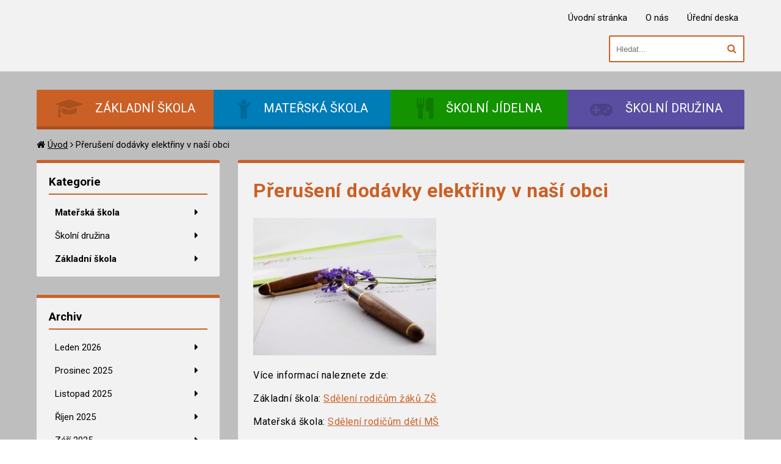

--- FILE ---
content_type: text/html; charset=UTF-8
request_url: https://www.zsteskovice.cz/2018/10/19/preruseni-dodavky-elektriny-v-nasi-obci/
body_size: 6993
content:
<!DOCTYPE html>
<html lang="cs" class="no-js">
<head>
    <meta charset="UTF-8">
    <meta name="robots" content="all">
    <meta name="viewport" content="width=device-width, initial-scale=1.0, maximum-scale=1.0, user-scalable=no"/>
    <title>
        ZŠ a MŠ Těškovice - Přerušení dodávky elektřiny v naší obci    </title>
    <link rel="profile" href="http://gmpg.org/xfn/11">
    <link rel="shortcut icon" href="https://www.zsteskovice.cz/wp-content/themes/bbtmp/assets/img/favicon.ico"/>
        <meta name='robots' content='max-image-preview:large' />
<link rel='dns-prefetch' href='//cdnjs.cloudflare.com' />
<script type="text/javascript">
/* <![CDATA[ */
window._wpemojiSettings = {"baseUrl":"https:\/\/s.w.org\/images\/core\/emoji\/14.0.0\/72x72\/","ext":".png","svgUrl":"https:\/\/s.w.org\/images\/core\/emoji\/14.0.0\/svg\/","svgExt":".svg","source":{"concatemoji":"https:\/\/www.zsteskovice.cz\/wp-includes\/js\/wp-emoji-release.min.js?ver=6.4.7"}};
/*! This file is auto-generated */
!function(i,n){var o,s,e;function c(e){try{var t={supportTests:e,timestamp:(new Date).valueOf()};sessionStorage.setItem(o,JSON.stringify(t))}catch(e){}}function p(e,t,n){e.clearRect(0,0,e.canvas.width,e.canvas.height),e.fillText(t,0,0);var t=new Uint32Array(e.getImageData(0,0,e.canvas.width,e.canvas.height).data),r=(e.clearRect(0,0,e.canvas.width,e.canvas.height),e.fillText(n,0,0),new Uint32Array(e.getImageData(0,0,e.canvas.width,e.canvas.height).data));return t.every(function(e,t){return e===r[t]})}function u(e,t,n){switch(t){case"flag":return n(e,"\ud83c\udff3\ufe0f\u200d\u26a7\ufe0f","\ud83c\udff3\ufe0f\u200b\u26a7\ufe0f")?!1:!n(e,"\ud83c\uddfa\ud83c\uddf3","\ud83c\uddfa\u200b\ud83c\uddf3")&&!n(e,"\ud83c\udff4\udb40\udc67\udb40\udc62\udb40\udc65\udb40\udc6e\udb40\udc67\udb40\udc7f","\ud83c\udff4\u200b\udb40\udc67\u200b\udb40\udc62\u200b\udb40\udc65\u200b\udb40\udc6e\u200b\udb40\udc67\u200b\udb40\udc7f");case"emoji":return!n(e,"\ud83e\udef1\ud83c\udffb\u200d\ud83e\udef2\ud83c\udfff","\ud83e\udef1\ud83c\udffb\u200b\ud83e\udef2\ud83c\udfff")}return!1}function f(e,t,n){var r="undefined"!=typeof WorkerGlobalScope&&self instanceof WorkerGlobalScope?new OffscreenCanvas(300,150):i.createElement("canvas"),a=r.getContext("2d",{willReadFrequently:!0}),o=(a.textBaseline="top",a.font="600 32px Arial",{});return e.forEach(function(e){o[e]=t(a,e,n)}),o}function t(e){var t=i.createElement("script");t.src=e,t.defer=!0,i.head.appendChild(t)}"undefined"!=typeof Promise&&(o="wpEmojiSettingsSupports",s=["flag","emoji"],n.supports={everything:!0,everythingExceptFlag:!0},e=new Promise(function(e){i.addEventListener("DOMContentLoaded",e,{once:!0})}),new Promise(function(t){var n=function(){try{var e=JSON.parse(sessionStorage.getItem(o));if("object"==typeof e&&"number"==typeof e.timestamp&&(new Date).valueOf()<e.timestamp+604800&&"object"==typeof e.supportTests)return e.supportTests}catch(e){}return null}();if(!n){if("undefined"!=typeof Worker&&"undefined"!=typeof OffscreenCanvas&&"undefined"!=typeof URL&&URL.createObjectURL&&"undefined"!=typeof Blob)try{var e="postMessage("+f.toString()+"("+[JSON.stringify(s),u.toString(),p.toString()].join(",")+"));",r=new Blob([e],{type:"text/javascript"}),a=new Worker(URL.createObjectURL(r),{name:"wpTestEmojiSupports"});return void(a.onmessage=function(e){c(n=e.data),a.terminate(),t(n)})}catch(e){}c(n=f(s,u,p))}t(n)}).then(function(e){for(var t in e)n.supports[t]=e[t],n.supports.everything=n.supports.everything&&n.supports[t],"flag"!==t&&(n.supports.everythingExceptFlag=n.supports.everythingExceptFlag&&n.supports[t]);n.supports.everythingExceptFlag=n.supports.everythingExceptFlag&&!n.supports.flag,n.DOMReady=!1,n.readyCallback=function(){n.DOMReady=!0}}).then(function(){return e}).then(function(){var e;n.supports.everything||(n.readyCallback(),(e=n.source||{}).concatemoji?t(e.concatemoji):e.wpemoji&&e.twemoji&&(t(e.twemoji),t(e.wpemoji)))}))}((window,document),window._wpemojiSettings);
/* ]]> */
</script>
<style id='wp-emoji-styles-inline-css' type='text/css'>

	img.wp-smiley, img.emoji {
		display: inline !important;
		border: none !important;
		box-shadow: none !important;
		height: 1em !important;
		width: 1em !important;
		margin: 0 0.07em !important;
		vertical-align: -0.1em !important;
		background: none !important;
		padding: 0 !important;
	}
</style>
<link rel='stylesheet' id='wp-block-library-css' href='https://www.zsteskovice.cz/wp-includes/css/dist/block-library/style.min.css?ver=6.4.7' type='text/css' media='all' />
<style id='classic-theme-styles-inline-css' type='text/css'>
/*! This file is auto-generated */
.wp-block-button__link{color:#fff;background-color:#32373c;border-radius:9999px;box-shadow:none;text-decoration:none;padding:calc(.667em + 2px) calc(1.333em + 2px);font-size:1.125em}.wp-block-file__button{background:#32373c;color:#fff;text-decoration:none}
</style>
<style id='global-styles-inline-css' type='text/css'>
body{--wp--preset--color--black: #000000;--wp--preset--color--cyan-bluish-gray: #abb8c3;--wp--preset--color--white: #ffffff;--wp--preset--color--pale-pink: #f78da7;--wp--preset--color--vivid-red: #cf2e2e;--wp--preset--color--luminous-vivid-orange: #ff6900;--wp--preset--color--luminous-vivid-amber: #fcb900;--wp--preset--color--light-green-cyan: #7bdcb5;--wp--preset--color--vivid-green-cyan: #00d084;--wp--preset--color--pale-cyan-blue: #8ed1fc;--wp--preset--color--vivid-cyan-blue: #0693e3;--wp--preset--color--vivid-purple: #9b51e0;--wp--preset--gradient--vivid-cyan-blue-to-vivid-purple: linear-gradient(135deg,rgba(6,147,227,1) 0%,rgb(155,81,224) 100%);--wp--preset--gradient--light-green-cyan-to-vivid-green-cyan: linear-gradient(135deg,rgb(122,220,180) 0%,rgb(0,208,130) 100%);--wp--preset--gradient--luminous-vivid-amber-to-luminous-vivid-orange: linear-gradient(135deg,rgba(252,185,0,1) 0%,rgba(255,105,0,1) 100%);--wp--preset--gradient--luminous-vivid-orange-to-vivid-red: linear-gradient(135deg,rgba(255,105,0,1) 0%,rgb(207,46,46) 100%);--wp--preset--gradient--very-light-gray-to-cyan-bluish-gray: linear-gradient(135deg,rgb(238,238,238) 0%,rgb(169,184,195) 100%);--wp--preset--gradient--cool-to-warm-spectrum: linear-gradient(135deg,rgb(74,234,220) 0%,rgb(151,120,209) 20%,rgb(207,42,186) 40%,rgb(238,44,130) 60%,rgb(251,105,98) 80%,rgb(254,248,76) 100%);--wp--preset--gradient--blush-light-purple: linear-gradient(135deg,rgb(255,206,236) 0%,rgb(152,150,240) 100%);--wp--preset--gradient--blush-bordeaux: linear-gradient(135deg,rgb(254,205,165) 0%,rgb(254,45,45) 50%,rgb(107,0,62) 100%);--wp--preset--gradient--luminous-dusk: linear-gradient(135deg,rgb(255,203,112) 0%,rgb(199,81,192) 50%,rgb(65,88,208) 100%);--wp--preset--gradient--pale-ocean: linear-gradient(135deg,rgb(255,245,203) 0%,rgb(182,227,212) 50%,rgb(51,167,181) 100%);--wp--preset--gradient--electric-grass: linear-gradient(135deg,rgb(202,248,128) 0%,rgb(113,206,126) 100%);--wp--preset--gradient--midnight: linear-gradient(135deg,rgb(2,3,129) 0%,rgb(40,116,252) 100%);--wp--preset--font-size--small: 13px;--wp--preset--font-size--medium: 20px;--wp--preset--font-size--large: 36px;--wp--preset--font-size--x-large: 42px;--wp--preset--spacing--20: 0.44rem;--wp--preset--spacing--30: 0.67rem;--wp--preset--spacing--40: 1rem;--wp--preset--spacing--50: 1.5rem;--wp--preset--spacing--60: 2.25rem;--wp--preset--spacing--70: 3.38rem;--wp--preset--spacing--80: 5.06rem;--wp--preset--shadow--natural: 6px 6px 9px rgba(0, 0, 0, 0.2);--wp--preset--shadow--deep: 12px 12px 50px rgba(0, 0, 0, 0.4);--wp--preset--shadow--sharp: 6px 6px 0px rgba(0, 0, 0, 0.2);--wp--preset--shadow--outlined: 6px 6px 0px -3px rgba(255, 255, 255, 1), 6px 6px rgba(0, 0, 0, 1);--wp--preset--shadow--crisp: 6px 6px 0px rgba(0, 0, 0, 1);}:where(.is-layout-flex){gap: 0.5em;}:where(.is-layout-grid){gap: 0.5em;}body .is-layout-flow > .alignleft{float: left;margin-inline-start: 0;margin-inline-end: 2em;}body .is-layout-flow > .alignright{float: right;margin-inline-start: 2em;margin-inline-end: 0;}body .is-layout-flow > .aligncenter{margin-left: auto !important;margin-right: auto !important;}body .is-layout-constrained > .alignleft{float: left;margin-inline-start: 0;margin-inline-end: 2em;}body .is-layout-constrained > .alignright{float: right;margin-inline-start: 2em;margin-inline-end: 0;}body .is-layout-constrained > .aligncenter{margin-left: auto !important;margin-right: auto !important;}body .is-layout-constrained > :where(:not(.alignleft):not(.alignright):not(.alignfull)){max-width: var(--wp--style--global--content-size);margin-left: auto !important;margin-right: auto !important;}body .is-layout-constrained > .alignwide{max-width: var(--wp--style--global--wide-size);}body .is-layout-flex{display: flex;}body .is-layout-flex{flex-wrap: wrap;align-items: center;}body .is-layout-flex > *{margin: 0;}body .is-layout-grid{display: grid;}body .is-layout-grid > *{margin: 0;}:where(.wp-block-columns.is-layout-flex){gap: 2em;}:where(.wp-block-columns.is-layout-grid){gap: 2em;}:where(.wp-block-post-template.is-layout-flex){gap: 1.25em;}:where(.wp-block-post-template.is-layout-grid){gap: 1.25em;}.has-black-color{color: var(--wp--preset--color--black) !important;}.has-cyan-bluish-gray-color{color: var(--wp--preset--color--cyan-bluish-gray) !important;}.has-white-color{color: var(--wp--preset--color--white) !important;}.has-pale-pink-color{color: var(--wp--preset--color--pale-pink) !important;}.has-vivid-red-color{color: var(--wp--preset--color--vivid-red) !important;}.has-luminous-vivid-orange-color{color: var(--wp--preset--color--luminous-vivid-orange) !important;}.has-luminous-vivid-amber-color{color: var(--wp--preset--color--luminous-vivid-amber) !important;}.has-light-green-cyan-color{color: var(--wp--preset--color--light-green-cyan) !important;}.has-vivid-green-cyan-color{color: var(--wp--preset--color--vivid-green-cyan) !important;}.has-pale-cyan-blue-color{color: var(--wp--preset--color--pale-cyan-blue) !important;}.has-vivid-cyan-blue-color{color: var(--wp--preset--color--vivid-cyan-blue) !important;}.has-vivid-purple-color{color: var(--wp--preset--color--vivid-purple) !important;}.has-black-background-color{background-color: var(--wp--preset--color--black) !important;}.has-cyan-bluish-gray-background-color{background-color: var(--wp--preset--color--cyan-bluish-gray) !important;}.has-white-background-color{background-color: var(--wp--preset--color--white) !important;}.has-pale-pink-background-color{background-color: var(--wp--preset--color--pale-pink) !important;}.has-vivid-red-background-color{background-color: var(--wp--preset--color--vivid-red) !important;}.has-luminous-vivid-orange-background-color{background-color: var(--wp--preset--color--luminous-vivid-orange) !important;}.has-luminous-vivid-amber-background-color{background-color: var(--wp--preset--color--luminous-vivid-amber) !important;}.has-light-green-cyan-background-color{background-color: var(--wp--preset--color--light-green-cyan) !important;}.has-vivid-green-cyan-background-color{background-color: var(--wp--preset--color--vivid-green-cyan) !important;}.has-pale-cyan-blue-background-color{background-color: var(--wp--preset--color--pale-cyan-blue) !important;}.has-vivid-cyan-blue-background-color{background-color: var(--wp--preset--color--vivid-cyan-blue) !important;}.has-vivid-purple-background-color{background-color: var(--wp--preset--color--vivid-purple) !important;}.has-black-border-color{border-color: var(--wp--preset--color--black) !important;}.has-cyan-bluish-gray-border-color{border-color: var(--wp--preset--color--cyan-bluish-gray) !important;}.has-white-border-color{border-color: var(--wp--preset--color--white) !important;}.has-pale-pink-border-color{border-color: var(--wp--preset--color--pale-pink) !important;}.has-vivid-red-border-color{border-color: var(--wp--preset--color--vivid-red) !important;}.has-luminous-vivid-orange-border-color{border-color: var(--wp--preset--color--luminous-vivid-orange) !important;}.has-luminous-vivid-amber-border-color{border-color: var(--wp--preset--color--luminous-vivid-amber) !important;}.has-light-green-cyan-border-color{border-color: var(--wp--preset--color--light-green-cyan) !important;}.has-vivid-green-cyan-border-color{border-color: var(--wp--preset--color--vivid-green-cyan) !important;}.has-pale-cyan-blue-border-color{border-color: var(--wp--preset--color--pale-cyan-blue) !important;}.has-vivid-cyan-blue-border-color{border-color: var(--wp--preset--color--vivid-cyan-blue) !important;}.has-vivid-purple-border-color{border-color: var(--wp--preset--color--vivid-purple) !important;}.has-vivid-cyan-blue-to-vivid-purple-gradient-background{background: var(--wp--preset--gradient--vivid-cyan-blue-to-vivid-purple) !important;}.has-light-green-cyan-to-vivid-green-cyan-gradient-background{background: var(--wp--preset--gradient--light-green-cyan-to-vivid-green-cyan) !important;}.has-luminous-vivid-amber-to-luminous-vivid-orange-gradient-background{background: var(--wp--preset--gradient--luminous-vivid-amber-to-luminous-vivid-orange) !important;}.has-luminous-vivid-orange-to-vivid-red-gradient-background{background: var(--wp--preset--gradient--luminous-vivid-orange-to-vivid-red) !important;}.has-very-light-gray-to-cyan-bluish-gray-gradient-background{background: var(--wp--preset--gradient--very-light-gray-to-cyan-bluish-gray) !important;}.has-cool-to-warm-spectrum-gradient-background{background: var(--wp--preset--gradient--cool-to-warm-spectrum) !important;}.has-blush-light-purple-gradient-background{background: var(--wp--preset--gradient--blush-light-purple) !important;}.has-blush-bordeaux-gradient-background{background: var(--wp--preset--gradient--blush-bordeaux) !important;}.has-luminous-dusk-gradient-background{background: var(--wp--preset--gradient--luminous-dusk) !important;}.has-pale-ocean-gradient-background{background: var(--wp--preset--gradient--pale-ocean) !important;}.has-electric-grass-gradient-background{background: var(--wp--preset--gradient--electric-grass) !important;}.has-midnight-gradient-background{background: var(--wp--preset--gradient--midnight) !important;}.has-small-font-size{font-size: var(--wp--preset--font-size--small) !important;}.has-medium-font-size{font-size: var(--wp--preset--font-size--medium) !important;}.has-large-font-size{font-size: var(--wp--preset--font-size--large) !important;}.has-x-large-font-size{font-size: var(--wp--preset--font-size--x-large) !important;}
.wp-block-navigation a:where(:not(.wp-element-button)){color: inherit;}
:where(.wp-block-post-template.is-layout-flex){gap: 1.25em;}:where(.wp-block-post-template.is-layout-grid){gap: 1.25em;}
:where(.wp-block-columns.is-layout-flex){gap: 2em;}:where(.wp-block-columns.is-layout-grid){gap: 2em;}
.wp-block-pullquote{font-size: 1.5em;line-height: 1.6;}
</style>
<link rel='stylesheet' id='dashicons-css' href='https://www.zsteskovice.cz/wp-includes/css/dashicons.min.css?ver=6.4.7' type='text/css' media='all' />
<link rel='stylesheet' id='bbga-lightbox-css-css' href='//cdnjs.cloudflare.com/ajax/libs/lightbox2/2.10.0/css/lightbox.min.css?ver=6.4.7' type='text/css' media='all' />
<link rel='stylesheet' id='bbga-css-css' href='https://www.zsteskovice.cz/wp-content/plugins/bbga/assets/bbga.css?ver=6.4.7' type='text/css' media='all' />
<link rel='stylesheet' id='bbtmp_style-css' href='https://www.zsteskovice.cz/wp-content/themes/bbtmp/assets/css/bbtmp_style.css?ver=1.0.3' type='text/css' media='all' />
<link rel='stylesheet' id='bbtmp_color_reset-css' href='https://www.zsteskovice.cz/wp-content/themes/bbtmp/assets/css/bbtmp_color_reset.css?ver=20180531064146' type='text/css' media='all' />
<link rel='stylesheet' id='bbtmp_color_schema-css' href='https://www.zsteskovice.cz/wp-content/themes/bbtmp/assets/css/bbtmp_color_schema.css?ver=20180531064146' type='text/css' media='all' />
<script type="text/javascript" src="//cdnjs.cloudflare.com/ajax/libs/jquery/3.3.1/jquery.min.js?ver=6.4.7" id="bbga-jquery-js"></script>
<script type="text/javascript" src="//cdnjs.cloudflare.com/ajax/libs/lightbox2/2.10.0/js/lightbox.min.js?ver=6.4.7" id="bbga-lightbox-css-js"></script>
<script type="text/javascript" src="https://www.zsteskovice.cz/wp-content/plugins/bbga/assets/bbga.js?ver=6.4.7" id="bbga-js-js"></script>
<link rel="https://api.w.org/" href="https://www.zsteskovice.cz/wp-json/" /><link rel="alternate" type="application/json" href="https://www.zsteskovice.cz/wp-json/wp/v2/posts/6870" /><link rel="EditURI" type="application/rsd+xml" title="RSD" href="https://www.zsteskovice.cz/xmlrpc.php?rsd" />
<meta name="generator" content="WordPress 6.4.7" />
<link rel="canonical" href="https://www.zsteskovice.cz/2018/10/19/preruseni-dodavky-elektriny-v-nasi-obci/" />
<link rel='shortlink' href='https://www.zsteskovice.cz/?p=6870' />
<link rel="alternate" type="application/json+oembed" href="https://www.zsteskovice.cz/wp-json/oembed/1.0/embed?url=https%3A%2F%2Fwww.zsteskovice.cz%2F2018%2F10%2F19%2Fpreruseni-dodavky-elektriny-v-nasi-obci%2F" />
<link rel="alternate" type="text/xml+oembed" href="https://www.zsteskovice.cz/wp-json/oembed/1.0/embed?url=https%3A%2F%2Fwww.zsteskovice.cz%2F2018%2F10%2F19%2Fpreruseni-dodavky-elektriny-v-nasi-obci%2F&#038;format=xml" />
<link rel="icon" href="https://www.zsteskovice.cz/wp-content/uploads/2016/04/cropped-Snímek-obrazovky-2016-04-29-v-17.54.46-32x32.png" sizes="32x32" />
<link rel="icon" href="https://www.zsteskovice.cz/wp-content/uploads/2016/04/cropped-Snímek-obrazovky-2016-04-29-v-17.54.46-192x192.png" sizes="192x192" />
<link rel="apple-touch-icon" href="https://www.zsteskovice.cz/wp-content/uploads/2016/04/cropped-Snímek-obrazovky-2016-04-29-v-17.54.46-180x180.png" />
<meta name="msapplication-TileImage" content="https://www.zsteskovice.cz/wp-content/uploads/2016/04/cropped-Snímek-obrazovky-2016-04-29-v-17.54.46-270x270.png" />

    </head>


<body class="post-template-default single single-post postid-6870 single-format-standard" style="background-image: url('')">
<div class="overlay noImage" style="background-color: #a8a8a8bf"><div class="section header">
    <div class="full container">
        <div class="center container">
            <div class="top header theme-default">
                <div class="left">
                    <div class="logo">
                        <a href="https://www.zsteskovice.cz">
                            <img src="" alt="">
                        </a>
                    </div>
                </div>
                <div class="right">
                    <div class="links">
                        <ul id="menu-odkazy-v-hlavicce" class=""><li><a href="http://www.zsteskovice.cz/">Úvodní stránka</a></li><li><a href="https://www.zsteskovice.cz/organizace/">O nás</a></li><li><a href="https://www.zsteskovice.cz/organizace/uredni-deska/">Úřední deska</a></li></ul>                    </div>
                    <div class="search">
                        <form class="search form" action="https://www.zsteskovice.cz" method="get" role="search">
                            <input type="search" name="s" value="" placeholder="Hledat...">
                            <button type="submit" class="send button">
                                <i class="fa fa-search" aria-hidden="true"></i>
                            </button>
                        </form>
                    </div>
                </div>
            </div>
        </div>
    </div>
</div>
<div class="section guidepost">
    <div class="center container">
        <div class="holder">
            <div class="menu">
                                    <a href="https://www.zsteskovice.cz/zakladni-skola/"
                       class="theme-1">
                        <i class="fa fa-graduation-cap" aria-hidden="true"></i>
                        <span>Základní škola</span>
                    </a>
                                        <a href="https://www.zsteskovice.cz/materska-skola/"
                       class="theme-2">
                        <i class="fa fa-child" aria-hidden="true"></i>
                        <span>Mateřská škola</span>
                    </a>
                                        <a href="https://www.zsteskovice.cz/skolni-jidelna/"
                       class="theme-3">
                        <i class="fa fa-cutlery" aria-hidden="true"></i>
                        <span>Školní jídelna</span>
                    </a>
                                        <a href="https://www.zsteskovice.cz/skolni-druzina/"
                       class="theme-4">
                        <i class="fa fa-gamepad" aria-hidden="true"></i>
                        <span>Školní družina</span>
                    </a>
                                </div>
        </div>
    </div>
</div>    <div class="section main">
        <div class="center container">
            <div class="row bread">
                <nav class="breadcrumbs"><i class="fa fa-home" aria-hidden="true"></i>&nbsp;<a href="https://www.zsteskovice.cz">Úvod</a>&nbsp;<i class="fa fa-angle-right" aria-hidden="true"></i>&nbsp;<span>Přerušení dodávky elektřiny v naší obci</span&nbsp;></nav>            </div>
            <div class="row bar left">
                <div class="sidebar theme-default">
                    <div class="side menu"><div class="container"><h3 class="title">Kategorie</h3><ul><li><a class="active"  href="https://www.zsteskovice.cz/category/materska-skola/">Mateřská škola</a></li><li><a class=""  href="https://www.zsteskovice.cz/category/skolni-druzina/">Školní družina</a></li><li><a class="active"  href="https://www.zsteskovice.cz/category/zakladni-skola/">Základní škola</a></li></ul></div></div><div class="side menu"><div class="container"><h3 class="title">Archiv</h3><ul><li><a class="" href="https://www.zsteskovice.cz/2026/01/">Leden 2026</a></li><li><a class="" href="https://www.zsteskovice.cz/2025/12/">Prosinec 2025</a></li><li><a class="" href="https://www.zsteskovice.cz/2025/11/">Listopad 2025</a></li><li><a class="" href="https://www.zsteskovice.cz/2025/10/">Říjen 2025</a></li><li><a class="" href="https://www.zsteskovice.cz/2025/09/">Září 2025</a></li></ul></div></div><div class="side menu"><div class="container"><h3 class="title">Další novinky</h3><div class="sidePosts">            <div class="sidePost">
                <div class="postImage">
                    <a href="https://www.zsteskovice.cz/2026/01/19/jak-skritek-kulisek-hledal-nevestu/"><img src="https://www.zsteskovice.cz/wp-content/uploads/2026/01/IMG_20260116_100958_1-140x140.jpg"/>
                        <div class="overlay">&nbsp;</div>
                    </a>
                </div>
                <div class="postContent ">
                    <div class="title">
                        <a href="https://www.zsteskovice.cz/2026/01/19/jak-skritek-kulisek-hledal-nevestu/">Jak skřítek Kulíšek hledal nevěstu</a>
                    </div>
                    <div class="date">
                        19.01.2026                    </div>
                </div>
            </div>
                        <div class="sidePost">
                <div class="postImage">
                    <a href="https://www.zsteskovice.cz/2026/01/09/lyzarsky-kurz-na-vankove-kopci-2026/"><img src="https://www.zsteskovice.cz/wp-content/uploads/2026/01/IMG_4333-140x140.jpeg"/>
                        <div class="overlay">&nbsp;</div>
                    </a>
                </div>
                <div class="postContent ">
                    <div class="title">
                        <a href="https://www.zsteskovice.cz/2026/01/09/lyzarsky-kurz-na-vankove-kopci-2026/">Lyžařský kurz na Vaňkově kopci 2026</a>
                    </div>
                    <div class="date">
                        09.01.2026                    </div>
                </div>
            </div>
                        <div class="sidePost">
                <div class="postImage">
                    <a href="https://www.zsteskovice.cz/2026/01/05/zapis-do-1-tridy-9/"><img src="https://www.zsteskovice.cz/wp-content/uploads/2026/01/zapis-do-zs-140x140.png"/>
                        <div class="overlay">&nbsp;</div>
                    </a>
                </div>
                <div class="postContent ">
                    <div class="title">
                        <a href="https://www.zsteskovice.cz/2026/01/05/zapis-do-1-tridy-9/">Zápis do 1. třídy</a>
                    </div>
                    <div class="date">
                        05.01.2026                    </div>
                </div>
            </div>
                        <div class="sidePost">
                <div class="postImage">
                    <a href="https://www.zsteskovice.cz/2025/12/22/vanocni-prani-5/"><img src="https://www.zsteskovice.cz/wp-content/uploads/2025/12/Krasne-Vanoce-140x140.png"/>
                        <div class="overlay">&nbsp;</div>
                    </a>
                </div>
                <div class="postContent ">
                    <div class="title">
                        <a href="https://www.zsteskovice.cz/2025/12/22/vanocni-prani-5/">Vánoční přání</a>
                    </div>
                    <div class="date">
                        22.12.2025                    </div>
                </div>
            </div>
                        <div class="sidePost">
                <div class="postImage">
                    <a href="https://www.zsteskovice.cz/2025/12/19/vanocni-nadilka-v-ms-2/"><img src="https://www.zsteskovice.cz/wp-content/uploads/2025/12/IMG_20251218_092802-140x140.jpg"/>
                        <div class="overlay">&nbsp;</div>
                    </a>
                </div>
                <div class="postContent ">
                    <div class="title">
                        <a href="https://www.zsteskovice.cz/2025/12/19/vanocni-nadilka-v-ms-2/">Vánoční nadílka v MŠ</a>
                    </div>
                    <div class="date">
                        19.12.2025                    </div>
                </div>
            </div>
            </div></div></div>                </div>
                <div class="panel">
                    <div class="post content theme-default">
    <h1 class="title">Přerušení dodávky elektřiny v naší obci</h1>
    <img width="300" height="225" src="https://www.zsteskovice.cz/wp-content/uploads/2018/10/pero.jpg" class="attachment-large size-large wp-post-image" alt="" decoding="async" fetchpriority="high" srcset="https://www.zsteskovice.cz/wp-content/uploads/2018/10/pero.jpg 300w, https://www.zsteskovice.cz/wp-content/uploads/2018/10/pero-150x113.jpg 150w" sizes="(max-width: 300px) 100vw, 300px" />    <p>Více informací naleznete zde:</p>
<p>Základní škola: <a href="http://www.zsteskovice.cz/wp-content/uploads/2018/10/Sdělení-rodičům-žáků-ZŠ-2.pdf" target="_blank" rel="noopener">Sdělení rodičům žáků ZŠ </a></p>
<p>Mateřská škola: <a href="http://www.zsteskovice.cz/wp-content/uploads/2018/10/Sdělení-rodičům-dětí-MŠ.pdf" target="_blank" rel="noopener">Sdělení rodičům dětí MŠ</a></p>
    <div class="metaInfo">
        <div class="categories"><i class="fa fa-folder-open-o"
                                   aria-hidden="true"></i><a href="https://www.zsteskovice.cz/category/materska-skola/">Mateřská škola</a>, <a href="https://www.zsteskovice.cz/category/zakladni-skola/">Základní škola</a></div>
        <div class="date"><i class="fa fa-calendar" aria-hidden="true"></i>19.10.2018</div>
    </div>
</div>
                </div>
            </div>
        </div>
    </div>
<div class="section footer">
    <div class="full container">
        <div class="bigFooter theme-default">
                            <div class="center container">
                    <div class="holder">
                                                    <div class="footerColumn">

                                                                    <h3>Stránky</h3>
                                
                                
                                                                    <ul id="menu-odkazy-v-paticce" class="links"><li><a href="https://www.zsteskovice.cz/zakladni-skola/">Základní škola</a></li><li><a href="https://www.zsteskovice.cz/materska-skola/">Mateřská škola</a></li><li><a href="https://www.zsteskovice.cz/skolni-jidelna/">Školní jídelna</a></li><li><a href="https://www.zsteskovice.cz/skolni-druzina/">Školní družina</a></li><li><a href="http://www.zsteskovice.cz/">Aktuality</a></li><li><a href="https://www.zsteskovice.cz/organizace/">O nás</a></li><li><a href="https://www.zsteskovice.cz/organizace/uredni-deska/">Úřední deska</a></li><li><a href="https://www.zsteskovice.cz/organizace/kontakty/">Adresa školy</a></li><li><a href="https://www.zsteskovice.cz/organizace/dokumenty/">Dokumenty školy</a></li></ul>                                
                                
                                
                                                            </div>
                                                        <div class="footerColumn">

                                                                    <h3>Poslední příspěvky</h3>
                                
                                
                                
                                                                    <ul class="links">
                                                                                    <li>
                                                <a href="https://www.zsteskovice.cz/2026/01/19/jak-skritek-kulisek-hledal-nevestu/">Jak skřítek Kulíšek hledal nevěstu</a>
                                            </li>
                                                                                    <li>
                                                <a href="https://www.zsteskovice.cz/2026/01/09/lyzarsky-kurz-na-vankove-kopci-2026/">Lyžařský kurz na Vaňkově kopci 2026</a>
                                            </li>
                                                                                    <li>
                                                <a href="https://www.zsteskovice.cz/2026/01/05/zapis-do-1-tridy-9/">Zápis do 1. třídy</a>
                                            </li>
                                                                                    <li>
                                                <a href="https://www.zsteskovice.cz/2025/12/22/vanocni-prani-5/">Vánoční přání</a>
                                            </li>
                                                                                    <li>
                                                <a href="https://www.zsteskovice.cz/2025/12/19/vanocni-nadilka-v-ms-2/">Vánoční nadílka v MŠ</a>
                                            </li>
                                                                                    <li>
                                                <a href="https://www.zsteskovice.cz/2025/12/18/posledni-kucharska-skolicka-v-tomto-roce/">Poslední kuchařská školička v tomto roce</a>
                                            </li>
                                                                                    <li>
                                                <a href="https://www.zsteskovice.cz/2025/12/15/polytechnicky-tyden-ve-skolni-druzine/">Polytechnický týden ve školní družině</a>
                                            </li>
                                                                                    <li>
                                                <a href="https://www.zsteskovice.cz/2025/12/15/informace-zakonnym-zastupcum-zaku-zs-pololetni-a-jarni-prazdniny/">Informace zákonným zástupcům žáků ZŠ &#8211; pololetní a jarní prázdniny</a>
                                            </li>
                                                                            </ul>
                                
                                
                                                            </div>
                                                        <div class="footerColumn">

                                                                    <h3>Rychlý kontakt</h3>
                                
                                
                                
                                
                                
                                                                    <div class="text">
                                        ZŠ a MŠ Těškovice<br/>
Těškovice 92<br/>
747 64, Těškovice<br/>
Tel: 777 555 385<br/>
E-mail: reditelka@zsteskovice.cz                                    </div>
                                                            </div>
                                                        <div class="footerColumn">

                                                                    <h3>Mapa</h3>
                                
                                
                                
                                
                                                                    <div class="map">
                                        <iframe src="https://www.google.com/maps/embed?pb=!1m18!1m12!1m3!1d2574.491174691147!2d18.01754531570844!3d49.81443297939259!2m3!1f0!2f0!3f0!3m2!1i1024!2i768!4f13.1!3m3!1m2!1s0x4713dd9bb994900d%3A0xba10208b56bdc6c5!2zWsWgIGEgTcWgIFTEm8Wha292aWNl!5e0!3m2!1scs!2scz!4v1522933433438" width="250" height="250" frameborder="0" style="border:0" allowfullscreen=""></iframe>                                    </div>
                                
                                                            </div>
                            
                    </div>
                </div>

                        </div>
        <div class="smallFooter">
            <div class="center container">
                <div class="holder">
                    <div class="copyright">
                        &copy; 2026 ZŠ a MŠ Těškovice<br>
                    </div>
                    <div class="author">
                        Web vytvořil: <a href="http://www.radekbula.cz">Radek Bula</a>
                    </div>
                </div>
            </div>
        </div>
    </div>
</div></div>
</body>
</html>


--- FILE ---
content_type: text/css
request_url: https://www.zsteskovice.cz/wp-content/plugins/bbga/assets/bbga.css?ver=6.4.7
body_size: 770
content:
/* 1. GALLERY LOGIN */

.bbga-panel-container {
    margin-top: 20px;
    display: flex;
    justify-content: center;
    align-items: flex-start;
}

@media screen and (max-width: 900px) {
    .bbga-panel-container {
        flex-direction: column;
        align-items: center;
    }
}

.bbga-active-logins, .bbga-login {
    flex: 1 1 auto;
    margin: 10px 20px 20px 20px;
    max-width: 400px;
    width: 100%;
}

.bbga-active-logins h3, .bbga-login h3 {
    text-align: center;
}

/* ACTIVE LOGINS */

.bbga-active-logins table {
    width: 100%;
    border-collapse: collapse;
}

.bbga-active-logins > table, .bbga-active-logins > table th, .bbga-active-logins > table td {
    border: 1px solid black;
    padding: 3px 5px;
    font-size: 13px;
}

.bbga-active-logins td.center {
    text-align: center;
}

.bbga-active-logins td.center .dashicons {
    cursor: pointer;
    font-size: 18px;
    padding: 5px;
    height: auto;
    width: auto;
}

.bbga-active-logins td.center .dashicons:hover {
    color: #3f3f3f;
}

/* NEW LOGIN */

.bbga-login .form {
    padding: 15px;
    border: 1px solid #3f3f3f;
}

.bbga-login .form-row {
    justify-content: center;
    display: flex;
    flex-direction: row;
    margin-top: 15px;
}

.bbga-login .form-row:first-of-type {
    margin-top: 0;
}

.bbga-login .form-row label {
    width: 100px;
}

.bbga-login .form-row select, .bbga-login .form-row input {
    width: 100%;
    padding: 4px;
    box-sizing: border-box;
}

.bbga-login .form-row button {

    border: 1px solid #3f3f3f;
    background-color: #3f3f3f;
    color: white;
    padding: 5px 15px;
    cursor: pointer;
}

.bbga-login .form-row button:hover {
    outline: none;
    background-color: #000000;
}

.bbga-login .form-row button:focus {
    outline: none;
    background-color: #000000;
}

/* GALLERY PRINT */

.bbga-gallery {
    margin: 10px 0;
    border: 2px solid #3f3f3f;
}

.bbga-gallery .photos {
    display: flex;
    justify-content: flex-start;
    align-items: flex-start;
    flex-wrap: wrap;
    margin: 0 15px 15px 0;
}

.bbga-gallery .photos a.photo {
    margin: 15px 0 0 15px;
    width: calc(20% - 15px);
}

.bbga-gallery .photos a.photo img {
    width: 100%;
    display: block;
}

@media screen and (max-width: 900px) {
    .bbga-gallery .photos a.photo {
        width: calc(33% - 15px);
    }
}

@media screen and (max-width: 720px) {
    .bbga-gallery .photos a.photo {
        width: calc(20% - 15px);
    }
}

@media screen and (max-width: 500px) {
    .bbga-gallery .photos a.photo {
        width: calc(33% - 15px);
    }
}

.bbga-gallery .gallery-info {
    display: flex;
    width: auto;
    color: white;
    justify-content: space-between;
}

.bbga-gallery .gallery-info .info {
    background-color: #3f3f3f;
    align-items: center;
    display: flex;
    font-size: 13px;
    padding: 4px 10px;
}

.bbga-gallery .gallery-info .info span, .bbga-gallery .gallery-info .info a {
    text-decoration: none;
    color: white;
}

.bbga-gallery .gallery-info .info span.big .dashicons {
    font-size: 20px;
    text-decoration: none;
}